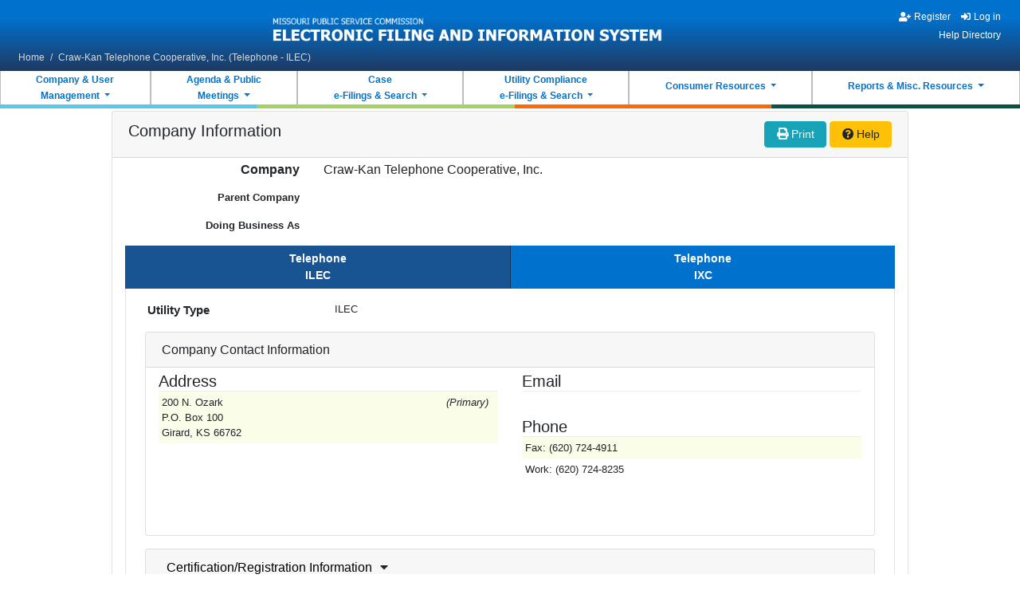

--- FILE ---
content_type: text/html; charset=utf-8
request_url: https://www.efis.psc.mo.gov/Company/Display/1580?isDetailId=true
body_size: 7159
content:


<!DOCTYPE html>
<html lang="en-us">
<head>
    <!-- Google tag (gtag.js) -->
    <script async src="https://www.googletagmanager.com/gtag/js?id=G-46J2XXVYYV"></script>
    <script>
      window.dataLayer = window.dataLayer || [];
      function gtag(){dataLayer.push(arguments);}
      gtag('js', new Date());

      gtag('config', 'G-46J2XXVYYV');
    </script>
    <meta charset="utf-8" />
    <meta name="viewport" content="width=device-width, initial-scale=1.0" />
    <meta http-equiv="X-UA-Compatible" content="IE=edge,chrome=1">
    <title>Craw-Kan Telephone Cooperative, Inc. (Telephone - ILEC) - EFIS</title>

    
    
        <script src="/js/header.min.js?v=U84xGJ1wE0cwyMzUB9KYFgpK18qIqvKgQR8sPzCWmBA"></script>
        <link rel="stylesheet" href="/css/site.min.css?v=WIKlng7O5lWbPIbHFH8ZgyCUe1hThqqg9tfAOOtdSW0" />
    
</head>
<body>
    <div class="container-fluid d-print-none fullHeader mainMenuText" role="navigation" aria-label="top menu">
        <input autocomplete="on" class="autocompleteWorkAround" style="display:none;" />
        <div class="row header m-0" role="banner">
            <div class="col-12 col-md-7 offset-lg-1 col-lg-6 offset-xl-3 col-xl-5 text-center" title="banner">
                <a class="banner textBanner" aria-label="banner" href="/"></a>
            </div>
            <div class="py-1 py-md-0 col-12 col-md-5 col-xl-4 text-md-right">
                <div>
                    

    <div>
        <a class="btn btn-link" href="/Account/Register">
            <i class="fas fa-user-plus mr-1"></i>Register
        </a>
        <a class="btn btn-link" href="/Account/Login">
            <i class="fas fa-sign-in-alt mr-1"></i>Log in
        </a>
    </div>

                </div>
                <div>
                    <a class="btn btn-link py-0" target="_blank" href="https://psc.mo.gov/EFISHelp/">Help Directory</a>
                </div>
            </div>
            <div class="col-12 breadcrumbText">
                <a href="/">Home</a>
                /
                    <a href="/Company/Display/1580?isDetailId=true">Craw-Kan Telephone Cooperative, Inc. (Telephone - ILEC)</a>
            </div>
        </div>
    </div>
    <nav class="menuNavbar navbar navbar-expand-md navbar-dark d-flex d-print-none" role="navigation" aria-label="primary">
        <button class="navbar-toggler" type="button" data-toggle="collapse" data-target="#navMainMenuItems" aria-controls="navMainMenuItems" aria-expanded="false" aria-label="Toggle navigation">
            <span class="navbar-toggler-icon"></span>
        </button>
        <div class="collapse navbar-collapse" id="navMainMenuItems">
            <ul class="navbar-nav mx-auto justify-content-center w-100">
                    <li class="nav-item dropdown navCol">
                        <a class="nav-link dropdown-toggle whitetxt" style="padding: 1px" href="#" id="divRegistrationDropdown" role="button" data-toggle="dropdown" aria-haspopup="true" aria-expanded="false">
                            Company & User<br aria-hidden="true">Management
                        </a>
                        <div class="dropdown-menu w-100" aria-labelledby="divRegistrationDropdown">
                                <a class="dropdown-item" title="Company Search" href="/Company/NewSearch">
                                    Company Search
                                </a>
                        </div>
                    </li>
                    <li class="nav-item dropdown navCol">
                        <a class="nav-link dropdown-toggle whitetxt" style="padding: 1px" href="#" id="divAgendaMenuDropdown" role="button" data-toggle="dropdown" aria-haspopup="true" aria-expanded="false">
                            Agenda &amp; Public<br aria-hidden="true" />Meetings
                        </a>
                        <div class="dropdown-menu w-100" aria-labelledby="divAgendaMenuDropdown">                        
                                <a class="dropdown-item" title="Agenda Search" href="/Agenda/NewSearch">
                                    Agenda Search
                                </a>
                                <div class="dropdown-divider"></div>
                                <a class="dropdown-item" title="Public Meeting Search" href="/PublicMeeting/NewSearch">
                                    Public Meeting Search
                                </a>
                        </div>
                    </li>
                    <li class="nav-item dropdown navCol">
                        <a class="nav-link dropdown-toggle whitetxt" style="padding: 1px" href="#" id="divCaseMenuDropdown" role="button" data-toggle="dropdown" aria-haspopup="true" aria-expanded="false">
                            Case<br aria-hidden="true">e-Filings & Search
                        </a>
                        <div class="dropdown-menu w-100" aria-labelledby="divCaseMenuDropdown">                           
                                <a class="dropdown-item" title="Existing Case e-Filing &amp; Search" href="/Case/NewSearch">
                                    Existing Case e-Filing &amp; Search
                                </a>
                                    <div class="dropdown-divider"></div>
                                    <a title="Service List Search" class="dropdown-item" href="/ServiceList/NewSearch">
                                        Service List Search
                                    </a>
                                    <a title="Service List Print" class="dropdown-item" href="/ServiceList/Print">
                                        Service List Print
                                    </a>
                                    <div class="dropdown-divider"></div>
                                <a title="Calendar Search" class="dropdown-item" href="/Calendar/NewSearch">
                                    Calendar Search
                                </a>
                                    <div class="dropdown-divider"></div>
                                <a title="Small Company Rate Increase Search" class="dropdown-item" href="/SmallCompanyRateIncrease/NewSearch">
                                    Small Company Rate Increase Search
                                </a>
                        </div>
                    </li>
                
                    <li class="nav-item dropdown navCol">
                        <a class="nav-link dropdown-toggle whitetxt" style="padding: 1px" href="#" id="divNonCaseMenuDropdown" role="button" data-toggle="dropdown" aria-haspopup="true" aria-expanded="false">
                            Utility Compliance<br aria-hidden="true">e-Filings & Search
                        </a>
                        <div class="dropdown-menu w-100" aria-labelledby="divNonCaseMenuDropdown">                             
                                <a title="Tariff Search" class="dropdown-item" href="/Tariff/NewSearch">
                                    Tariff Search
                                </a>
                                    <div class="dropdown-divider"></div>
                                    <a title="Existing Non-Case e-Filing &amp; Search" class="dropdown-item" href="/NonCase/NewSearch">
                                        Existing Non-Case e-Filing &amp; Search
                                    </a>
                                    <div class="dropdown-divider"></div>
                                    <a title="Informal Interconnection Agreement Search" class="dropdown-item" href="/InformalInterconnection/NewSearch">
                                        Informal Interconnection Agreement Search
                                    </a>
                        </div>
                    </li>
                    <li class="nav-item dropdown navCol">
                        <a class="nav-link dropdown-toggle whitetxt mt-2" style="padding: 1px" href="#" id="divContactSearchDropdown" role="button" data-toggle="dropdown" aria-haspopup="true" aria-expanded="false">
                            Consumer Resources
                        </a>
                        <div class="dropdown-menu w-100" aria-labelledby="divContactSearchDropdown">
                                <a title="Complaint/Inquiry Form" class="dropdown-item" href="/Inquiry/EmailForm">
                                    Complaint/Inquiry Form
                                </a>
                                    <div class="dropdown-divider"></div>
                                    <a title="Comments Search" class="dropdown-item" href="/PublicComment/NewSearch">
                                        Comments Search
                                    </a>
                                    <a title="Comment Form" class="dropdown-item" href="/PublicComment/EmailForm">
                                        Comment Form
                                    </a>
                        </div>
                    </li>
                    <li class="nav-item dropdown navCol">
                        <a class="nav-link dropdown-toggle whitetxt mt-2" style="padding: 1px" href="#" id="divReportSearchDropdown" role="button" data-toggle="dropdown" aria-haspopup="true" aria-expanded="false">
                            Reports & Misc. Resources
                        </a>
                        <div class="dropdown-menu w-100" aria-labelledby="divReportSearchDropdown">                     
                                <a class="dropdown-item" title="Video Franchise Search" href="/Case/NewVideoFranchiseSearch">
                                    Video Franchise Search
                                </a>
                                    <div class="dropdown-divider"></div>
                                    <a title="Report Listing" class="dropdown-item" href="/Report/ReportListing">
                                        Report Listing 
                                    </a>
                        </div>
                    </li>
            </ul>
        </div>
    </nav>
    <div id="menuBorderLine"></div>
    <div role="main">
        <div class="print-only mb-2">
            Current Date/Time: 1/21/2026 4:55:20 PM
        </div>
        <div class="alert alert-success itemCard text-center my-1 divSubmissionMessage" role="contentinfo" style="display:none;">
            
        </div>
        
<div class="container-fluid">
    <div class="justify-content-center itemCard">
        <div class="card">
            <div class="card-header">
                <div class="row">
                    <div class="col-12 col-md-6">
                        <h5>Company Information</h5>
                    </div>
                    <div class="col-12 col-md-6 text-md-right d-print-none">
			            <button class="btn btn-info mt-md-0 mt-1" type="button" onclick="window.print();">
				            <i class="fas fa-print"></i>
				            Print
			            </button>
			            <a class="btn btn-warning mt-md-0 mt-1" target="_blank" href="https://psc.mo.gov/EFISHelp/Company">
				            <i class="fa fa-question-circle"></i>
				            Help
			            </a>
		            </div>
                </div>
            </div>
            <div class="card-body">
                <div class="form-group row">
                    <div class="col-11 col-md-1-5 order-md-3 d-print-none text-md-right">
                    </div>
                    <div class="col-0-5 d-print-none order-md-4">
                        

                    </div>
                    <div class="col-12 col-md-3 h6 font-weight-bold text-md-right order-md-1">
                        Company
                    </div>
                    <div class="col-12 col-md-6-5 col-lg-7 order-md-2 h6">
                        Craw-Kan Telephone Cooperative, Inc.
                    </div>
                </div>

                <div class="form-group row">
                    <div class="col-12 col-md-3 text-md-right font-weight-bold">
                        Parent Company
                    </div>
                    <div class="col-11 col-md-8">
                    </div>
                </div>
                <div class="form-group row">
                    <div class="col-12 col-md-3 text-md-right font-weight-bold">
                        Doing Business As
                    </div>
                    <div class="col-12 col-md-8">
                    </div>
                </div>


                        <nav class="blueNavbar navbar navbar-expand-md d-flex d-print-none navbar-dark">
                            <button class="navbar-toggler" type="button" data-toggle="collapse" data-target="#navUtilityTypes" aria-controls="navUtilityTypes" aria-expanded="false" aria-label="Toggle navigation">
                                <span class="navbar-toggler-icon mr-3"></span> Utility Type Navigation
                            </button>
                            <div class="navbar-collapse collapse" id="navUtilityTypes">
                                <ul class="navbar-nav mx-auto justify-content-center w-100">
                                        <li class="nav-item overrideMaxWidthOnMediumScreens text-md-center" style="max-width: 50%;">
                                            <a class="btn btn-link nav-link active" id="btnTab-1580" role="tab" aria-controls="btnTab-1580" aria-selected="false" href="/Company/Display/1580?isDetailId=true">
Telephone                                                        <div class="d-none d-md-block"></div>
                                                        <span class="d-md-none d-inline"> - </span>
                                                ILEC
                                            </a>
                                        </li>
                                        <li class="nav-item overrideMaxWidthOnMediumScreens text-md-center" style="max-width: 50%;">
                                            <a class="btn btn-link nav-link " id="btnTab-4152" role="tab" aria-controls="btnTab-4152" aria-selected="false" href="/Company/Display/4152?isDetailId=true">
Telephone                                                        <div class="d-none d-md-block"></div>
                                                        <span class="d-md-none d-inline"> - </span>
                                                IXC
                                            </a>
                                        </li>
                                </ul>
                            </div>
                        </nav>
                    <div class=" py-2 grayBox tab-content">
                        <div class="mx-2">
                            <div style="min-height: 400px;">
                                <div class="tab-pane" id="divTab" role="tabpanel" style="display: none;">
                                        <div class="row form-group mt-2 mx-1">
                                            <div class="col-11 col-md-1-5 col-lg-2 col-xl-2-5 order-md-3 d-print-none text-md-right">
                                            </div>
                                            <div class="col-1 col-md-1-5 col-lg-1 col-xl-0-5 d-print-none order-md-4">
                                                

                                            </div>
                                            <div class="col-12 col-md-3 text-sm-left font-weight-bold largeText order-md-1">
                                                Utility Type
                                            </div>
                                            <div class="col-12 col-md-6 order-md-2 ">
                                                ILEC
                                            </div>
                                        </div>
                                        <div class="row form-group">
                                            <div class="col-sm-12">
                                                <div class="mx-3" id="divAccordionContactInfo">
                                                    <div class="card">
                                                        <div class="card-header">
                                                            <div class="row">
                                                                <h6 class="col-12 col-md-9">
                                                                    Company Contact Information
                                                                </h6>
                                                            </div>
                                                        </div>
                                                        <div class="card-body">
                                                            <div class="row form-group">
                                                                <div class="col-md-6 col-sm-12">
                                                                    <h5 class="subHeaderBorder">
                                                                        Address
                                                                    </h5>
                                                                    <div class="row">
                                                                        <div class="col-12 ml-md-0 ml-sm-2">
                                                                                <table class="table table-striped tableNoBorder">
                                                                                        <tr>
                                                                                            <td>
                                                                                                

                                                                                                
<span class="addressDefault">(Primary)</span>


        <address style="font-style:normal;">
200 N. Ozark<br />
P.O. Box 100<br />
Girard, KS 
66762        </address>



                                                                                            </td>
                                                                                        </tr>
                                                                                </table>
                                                                        </div>
                                                                    </div>
                                                                </div>
                                                                <div class="col-md-6 col-sm-12">
                                                                    <div class="row form-group">
                                                                        <div class="col-12 mb-3">
                                                                            <h5 class="subHeaderBorder">
                                                                                Email
                                                                            </h5>
                                                                            <div class="row">
                                                                                <div class="col-12 ml-md-0 ml-sm-2">
                                                                                        <table class="table table-striped tableNoBorder">
                                                                                        </table>

                                                                                </div>
                                                                            </div>
                                                                        </div>
                                                                        <div class="col-12 mb-3">
                                                                            <h5 class="subHeaderBorder">
                                                                                Phone
                                                                            </h5>
                                                                            <div class="row">
                                                                                <div class="col-12 ml-md-0 ml-sm-2">
                                                                                        <table class="table table-striped tableNoBorder">
                                                                                                <tr>
                                                                                                    <td>
                                                                                                        

                                                                                                        
        <span>Fax:</span>
(620) 724-4911


                                                                                                    </td>
                                                                                                </tr>
                                                                                                <tr>
                                                                                                    <td>
                                                                                                        

                                                                                                        
        <span>Work:</span>
(620) 724-8235


                                                                                                    </td>
                                                                                                </tr>
                                                                                        </table>
                                                                                </div>
                                                                            </div>
                                                                        </div>
                                                                    </div>
                                                                </div>
                                                            </div>
                                                        </div>
                                                    </div>
                                                </div>
                                            </div>
                                        </div>
                                            <div class="row form-group">
                                                <div class="col-12">
                                                    <div class="mx-3" id="divAccordionCertificationInfo">
                                                        <div class="card">
                                                            <div class="card-header accordionHeader" id="divHeadingCertificationInfo">
                                                                <div class="row">
                                                                    <h6 class="col-12 col-md-9">
                                                                        <button class="accordion-button" type="button" data-toggle="collapse" data-target="#divCollapseCertificationInfo" aria-expanded="true" aria-controls="divCollapseCertificationInfo">
                                                                            Certification/Registration Information
                                                                        </button>
                                                                        <i class="fas fa-caret-down" aria-hidden="true"></i>
                                                                    </h6>
                                                                </div>
                                                            </div>
                                                            <div id="divCollapseCertificationInfo" class="collapse show" aria-labelledby="divHeadingCertificationInfo" data-parent="#divAccordionCertificationInfo">
                                                                <div class="card-body">
                                                                        <div class="card my-3">
                                                                            <div class="card-header smallCardHeader">
                                                                                Certification/Registration
                                                                            </div>
                                                                            <div class="card-body">
                                                                                <table class="table tableCollapse">
                                                                                    <thead>
                                                                                        <tr>
                                                                                            <th scope="col">
                                                                                                Certified Case No.
                                                                                            </th>
                                                                                            <th scope="col">
                                                                                                Certified Date
                                                                                            </th>
                                                                                            <th scope="col">
                                                                                                Decertified Case No.
                                                                                            </th>
                                                                                            <th scope="col">
                                                                                                Decertified Date
                                                                                            </th>
                                                                                        </tr>
                                                                                    </thead>
                                                                                    <tbody>
                                                                                            <tr>
                                                                                                <td data-label="Certified Case No." class="longLabel">
                                                                                                    
    <span class="spanSubmissionMaster" data-code="CASE">
            <a href="https://www.efis.psc.mo.gov/Case/Display/2106" target="_self">TM-84-100</a>
    </span>

                                                                                                </td>
                                                                                                <td data-label="Certified Date">
1/30/1984                                                                                                </td>
                                                                                                <td data-label="Decertified Case No." class="longLabel">
                                                                                                    

                                                                                                </td>
                                                                                                <td data-label="Decertified Date">
                                                                                                </td>
                                                                                            </tr>
                                                                                    </tbody>
                                                                                </table>
                                                                            </div>
                                                                        </div>
                                                                        <div class="card my-3">
                                                                            <div class="card-header smallCardHeader">
                                                                                ETC Designation
                                                                            </div>
                                                                            <div class="card-body">
                                                                                <table class="table tableCollapse">
                                                                                    <thead>
                                                                                        <tr>
                                                                                            <th scope="col">
                                                                                                Designation Case No.
                                                                                            </th>
                                                                                            <th scope="col">
                                                                                                Designation Date
                                                                                            </th>
                                                                                            <th scope="col">
                                                                                                Cancellation Case No.
                                                                                            </th>
                                                                                            <th scope="col">
                                                                                                Cancellation Date
                                                                                            </th>
                                                                                        </tr>
                                                                                    </thead>
                                                                                    <tbody>
                                                                                            <tr>
                                                                                                <td data-label="Designation Case No." class="longLabel">
                                                                                                    
    <span class="spanSubmissionMaster" data-code="CASE">
            <a href="https://www.efis.psc.mo.gov/Case/Display/6914" target="_self">TO-98-49</a>
    </span>

                                                                                                </td>
                                                                                                <td data-label="Designation Date">
12/16/1997                                                                                                </td>
                                                                                                <td data-label="Cancellation Case No." class="longLabel">
                                                                                                    

                                                                                                </td>
                                                                                                <td data-label="Cancellation Date">
                                                                                                </td>
                                                                                            </tr>
                                                                                    </tbody>
                                                                                </table>
                                                                            </div>
                                                                        </div>
                                                                        <div class="card my-3">
                                                                            <div class="card-header smallCardHeader">
                                                                                Reporting Requirement(s)
                                                                            </div>
                                                                            <div class="card-body">
                                                                                <div class="row form-group">
                                                                                        <div class="col-md-6 col-12">
                                                                                            <div style="font-size:1.1rem;" class="font-weight-bold">Annual Report (MO PSC)  (BMAR)</div>
                                                                                            <table class="table">
                                                                                                <tr>
                                                                                                    <th scope="auto">
                                                                                                        Start Year
                                                                                                    </th>
                                                                                                    <th scope="auto">
                                                                                                        End Year
                                                                                                    </th>
                                                                                                </tr>

                                                                                                    <tr>
                                                                                                        <td>
                                                                                                            2002
                                                                                                        </td>
                                                                                                        <td>
                                                                                                            
                                                                                                            

                                                                                                        </td>
                                                                                                    </tr>
                                                                                            </table>
                                                                                        </div>
                                                                                        <div class="col-md-6 col-12">
                                                                                            <div style="font-size:1.1rem;" class="font-weight-bold">Statement of Revenue (BSOR)</div>
                                                                                            <table class="table">
                                                                                                <tr>
                                                                                                    <th scope="auto">
                                                                                                        Start Year
                                                                                                    </th>
                                                                                                    <th scope="auto">
                                                                                                        End Year
                                                                                                    </th>
                                                                                                </tr>

                                                                                                    <tr>
                                                                                                        <td>
                                                                                                            2004
                                                                                                        </td>
                                                                                                        <td>
                                                                                                            
                                                                                                            

                                                                                                        </td>
                                                                                                    </tr>
                                                                                            </table>
                                                                                        </div>
                                                                                </div>
                                                                            </div>
                                                                        </div>
                                                                </div>
                                                            </div>
                                                        </div>
                                                    </div>
                                                </div>
                                            </div>
                                            <div class="row form-group d-print-none">
                                                <div class="col-12">
                                                    <div class="mx-3" id="divAccordionSubmissionSearch">
                                                        <div class="card">
                                                            <div class="card-header accordionHeader" id="divHeadingSubmissionSearch">
                                                                <div class="row">
                                                                    <h6 class="col-12">
                                                                        <button class="accordion-button" type="button" data-toggle="collapse" data-target="#divCollapseSubmissionSearch" aria-expanded="true" aria-controls="divCollapseSubmissionSearch">
                                                                            Search Submissions for Craw-Kan Telephone Cooperative, Inc. (Telephone - ILEC)
                                                                        </button>
                                                                        <i class="fas fa-caret-down" aria-hidden="true"></i>
                                                                    </h6>
                                                                </div>
                                                            </div>
                                                            <div id="divCollapseSubmissionSearch" class="collapse show" aria-labelledby="divHeadingSubmissionSearch" data-parent="#divAccordionSubmissionSearch">
                                                                <div class="card-body">
                                                                    <div class="row">
                                                                            <div class="col-sm-12 col-md-6 col-xl-4 mb-3">
                                                                                <a href="/Agenda/NewSearch/1580">
                                                                                    Agenda Search
                                                                                </a>
                                                                            </div>
                                                                            <div class="col-sm-12 col-md-6 col-xl-4 mb-3">
                                                                                <a href="/Case/NewSearch/1580">
                                                                                    Existing Case e-Filing &amp; Search
                                                                                </a>
                                                                            </div>
                                                                            <div class="col-sm-12 col-md-6 col-xl-4 mb-3">
                                                                                <a href="/PublicComment/NewSearch/1580">
                                                                                    Comments Search
                                                                                </a>
                                                                            </div>
                                                                            <div class="col-sm-12 col-md-6 col-xl-4 mb-3">
                                                                                <a href="/PublicMeeting/NewSearch/1580">
                                                                                    Public Meeting Search
                                                                                </a>
                                                                            </div>
                                                                            <div class="col-sm-12 col-md-6 col-xl-4 mb-3">
                                                                                <a href="/NonCase/NewSearch/1580">
                                                                                    Existing Non-Case e-Filing &amp; Search
                                                                                </a>
                                                                            </div>
                                                                            <div class="col-sm-12 col-md-6 col-xl-4 mb-3">
                                                                                <a href="/ServiceList/NewSearch/1580">
                                                                                    Service List Search
                                                                                </a>
                                                                            </div>
                                                                            <div class="col-sm-12 col-md-6 col-xl-4 mb-3">
                                                                                <a href="/Tariff/NewSearch/1580">
                                                                                    Tariff Search
                                                                                </a>
                                                                            </div>
                                                                    </div>
                                                                </div>
                                                            </div>
                                                        </div>
                                                    </div>
                                                </div>
                                            </div>
                                </div>
                            </div>
                        </div>
                    </div>
            </div>
        </div>
    </div>
</div>


    </div>
    <div class="footerBar d-print-none">&nbsp;</div>
    <footer class="footer d-print-none">
        <div class="container">
            <div class="row">
                <div class="col-sm-12 col-md-3">
                    <address>
                        Missouri Public Service Commission<br aria-hidden="true" />
                        200 Madison Street, PO Box 360<br aria-hidden="true" />
                        Jefferson City, MO 65102-0360
                    </address>
                    <h4>PSC Links</h4>
                    <ul>
                        <li><a href="/Home/Contact">Contact Us</a></li>
                        <li><a href="https://psc.mo.gov/">Public Service Commission Homepage</a></li>
                    </ul>
                </div>
                <div class="col-sm-12 col-md-6">
                    <h4>Useful Links</h4>
                    <ul>
                        <li><a href="https://revisor.mo.gov/main/Home.aspx">Missouri Statutes</a></li>
                        <li><a href="https://dci.mo.gov/">MO Department of Commerce and Insurance</a></li>
                        <li><a href="https://opc.mo.gov/">Office of the Public Counsel</a></li>
                        <li><a href="https://www.naruc.org/">National Association of Regulatory Utility Commissioners (NARUC)</a></li>
                        <li><a href="https://www.energy.gov/">U.S. Department of Energy</a></li>
                    </ul>
                </div>
                <div class="col-sm-12 col-md-3">
                    <div id="connect" style="height:86px;">
                        <h4>Stay Connected</h4>
                        <ul>
                            <li><a href="https://psc.mo.gov/General/Get_Email_Updates" class="email" title="Email List Service">&nbsp;</a></li>
                            <li><a href="https://twitter.com/#!/MissouriPSC" class="twitter" title="Twitter">&nbsp;</a></li>
                            <li><a href="https://www.youtube.com/MissouriPSC" class="youtube" title="Youtube">&nbsp;</a></li>
                            <li><a href="https://www.facebook.com/Missouri-Public-Service-Commission-100274236051607" class="facebook" title="Facebook">&nbsp;</a></li>
                        </ul>
                    </div>
                </div>
            </div>
        </div>
    </footer>

    <script type="text/javascript">

            serverTimeoutMillisecondsLeft = 0;
            
        function getSiteErrorUrl() {
            return '/Error';
        }

        function getMillisecondsToWarnCountdown()
        {
           return 300000;
        }
        
        function getTotalTimeoutMilliseconds()
        {
            return 1200000;
        }
    </script>
    
    
        <script src="/js/site.min.js?v=LyB_78n_SHFSKL-axzfbGeSIP-71SQJNzxXQy8Cn5Kw"></script>
    

    
        <script>
            $(function () {
                $('#divTab').fadeIn(100);

                var divNoTabCompanyRelationship = $('.divNoTabCompanyRelationship');
                if (divNoTabCompanyRelationship.length > 0) {
                    divNoTabCompanyRelationship.html($('#accordionCompanyRelationship'));
                }
            });
        </script>
      
    
</body>
</html>

